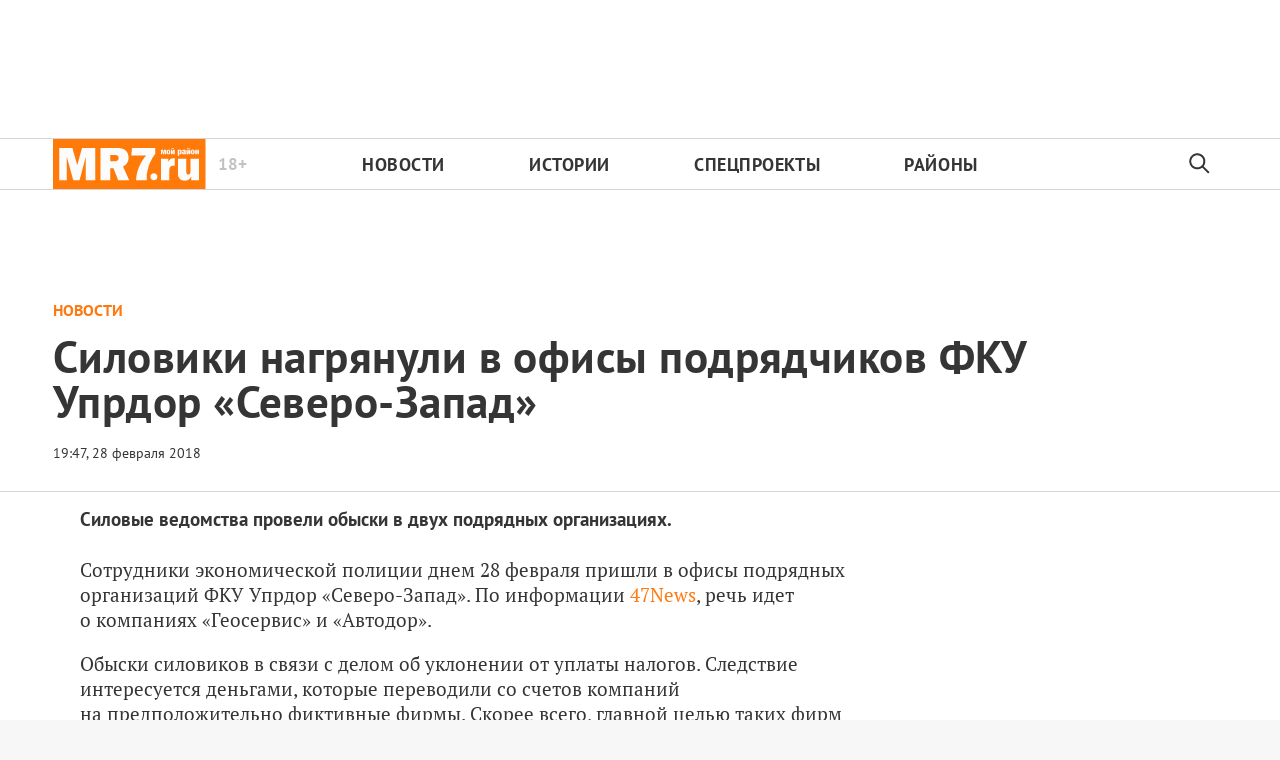

--- FILE ---
content_type: image/svg+xml
request_url: https://mr-7.ru/ic_share_dark_24dp.svg
body_size: 1255
content:
<svg width="24" height="24" viewBox="0 0 24 24" fill="none" xmlns="http://www.w3.org/2000/svg">
<path d="M19.0001 9C19.7912 9 20.5646 8.76541 21.2224 8.32588C21.8802 7.88635 22.3929 7.26164 22.6956 6.53074C22.9984 5.79983 23.0776 4.99556 22.9233 4.21964C22.7689 3.44372 22.388 2.73098 21.8285 2.17157C21.2691 1.61216 20.5564 1.2312 19.7805 1.07686C19.0046 0.92252 18.2003 1.00173 17.4694 1.30448C16.7385 1.60723 16.1138 2.11992 15.6742 2.77772C15.2347 3.43552 15.0001 4.20888 15.0001 5C15.0055 5.37724 15.0651 5.75175 15.1771 6.112L8.06112 9.456C7.53713 8.82021 6.82959 8.36174 6.0352 8.14324C5.24081 7.92473 4.39833 7.95686 3.62289 8.23523C2.84745 8.5136 2.17688 9.02462 1.70283 9.69847C1.22878 10.3723 0.974365 11.1761 0.974365 12C0.974365 12.8239 1.22878 13.6277 1.70283 14.3015C2.17688 14.9754 2.84745 15.4864 3.62289 15.7648C4.39833 16.0431 5.24081 16.0753 6.0352 15.8568C6.82959 15.6383 7.53713 15.1798 8.06112 14.544L15.1771 17.888C15.0651 18.2483 15.0055 18.6228 15.0001 19C14.9978 19.927 15.3168 20.8261 15.9027 21.5444C16.4886 22.2628 17.3053 22.7559 18.2138 22.94C19.1223 23.1241 20.0665 22.9877 20.8859 22.5541C21.7052 22.1205 22.3489 21.4164 22.7077 20.5617C23.0664 19.7069 23.1179 18.7543 22.8535 17.8658C22.589 16.9774 22.0249 16.208 21.2571 15.6886C20.4893 15.1691 19.5653 14.9317 18.6422 15.0168C17.7192 15.1018 16.8541 15.504 16.1941 16.155L8.92512 12.74C9.02513 12.2521 9.02513 11.7489 8.92512 11.261L16.1941 7.845C16.9408 8.58461 17.9492 8.99968 19.0001 9ZM19.0001 3C19.3957 3 19.7824 3.1173 20.1113 3.33706C20.4402 3.55683 20.6965 3.86918 20.8479 4.23463C20.9993 4.60009 21.0389 5.00222 20.9617 5.39018C20.8845 5.77814 20.694 6.13451 20.4143 6.41422C20.1346 6.69392 19.7783 6.8844 19.3903 6.96157C19.0023 7.03874 18.6002 6.99914 18.2348 6.84776C17.8693 6.69639 17.5569 6.44004 17.3372 6.11114C17.1174 5.78224 17.0001 5.39556 17.0001 5C17.0001 4.46957 17.2108 3.96086 17.5859 3.58579C17.961 3.21072 18.4697 3 19.0001 3V3ZM5.00012 14C4.60456 14 4.21788 13.8827 3.88898 13.6629C3.56008 13.4432 3.30374 13.1308 3.15236 12.7654C3.00099 12.3999 2.96138 11.9978 3.03855 11.6098C3.11572 11.2219 3.3062 10.8655 3.58591 10.5858C3.86561 10.3061 4.22198 10.1156 4.60994 10.0384C4.9979 9.96126 5.40004 10.0009 5.76549 10.1522C6.13094 10.3036 6.4433 10.56 6.66306 10.8889C6.88282 11.2178 7.00012 11.6044 7.00012 12C7.00012 12.5304 6.78941 13.0391 6.41434 13.4142C6.03926 13.7893 5.53055 14 5.00012 14ZM19.0001 17C19.3957 17 19.7824 17.1173 20.1113 17.3371C20.4402 17.5568 20.6965 17.8692 20.8479 18.2346C20.9993 18.6001 21.0389 19.0022 20.9617 19.3902C20.8845 19.7781 20.694 20.1345 20.4143 20.4142C20.1346 20.6939 19.7783 20.8844 19.3903 20.9616C19.0023 21.0387 18.6002 20.9991 18.2348 20.8478C17.8693 20.6964 17.5569 20.44 17.3372 20.1111C17.1174 19.7822 17.0001 19.3956 17.0001 19C17.0001 18.4696 17.2108 17.9609 17.5859 17.5858C17.961 17.2107 18.4697 17 19.0001 17V17Z" fill="#353535"/>
</svg>



--- FILE ---
content_type: image/svg+xml
request_url: https://mr-7.ru/ic_mainLogo_mr7_header.svg
body_size: 2024
content:
<svg width="276" height="90" viewBox="0 0 276 90" fill="none" xmlns="http://www.w3.org/2000/svg">
<path d="M276 0H0V90H276V0Z" fill="#FF7A09"/>
<path fill-rule="evenodd" clip-rule="evenodd" d="M34.9908 16.0371H11.3008V74.2871H25.0568V32.6791H25.2258L36.6038 74.2871H47.9808L59.0198 32.6791H59.1898V74.2871H76.1718V16.0371H52.4828L43.9058 46.9451H43.7358L34.9908 16.0371Z" fill="#FCFCFC"/>
<path fill-rule="evenodd" clip-rule="evenodd" d="M103.58 28.7731H111.647C113.175 28.7731 115.553 28.9431 117.166 30.4721C117.93 31.1501 118.694 32.4251 118.694 34.3781C118.694 35.8211 118.27 37.1791 116.994 38.3681C115.381 39.8111 113.429 39.9811 111.731 39.9811H103.579V28.7731H103.58ZM85.75 16.0371V74.2871H103.58V52.5491H109.354L117.846 74.2871H137.714L126.507 49.2381C133.639 46.6891 136.525 40.0661 136.525 33.5291C136.525 28.4331 134.744 24.2731 132.111 21.5561C127.016 16.2901 118.779 16.0361 115.127 16.0361H85.75V16.0371Z" fill="#FCFCFC"/>
<path fill-rule="evenodd" clip-rule="evenodd" d="M184.618 16.0371H142.759L141.568 29.6231H168.486C164.156 34.5471 161.183 38.9631 158.636 43.7191C153.116 54.0761 150.569 63.8421 150.06 74.2871H169.334C169.249 72.8421 169.249 71.3141 169.249 69.8691C169.249 64.8611 169.845 61.2931 170.778 56.9651C173.239 45.8401 176.892 37.2641 184.618 26.9901V16.0371Z" fill="#FCFCFC"/>
<path fill-rule="evenodd" clip-rule="evenodd" d="M182.326 61.6914C185.803 61.6914 188.623 64.5114 188.623 67.9884C188.623 71.4674 185.803 74.2874 182.326 74.2874C178.846 74.2874 176.025 71.4674 176.025 67.9884C176.025 64.5114 178.846 61.6914 182.326 61.6914Z" fill="#FCFCFC"/>
<path fill-rule="evenodd" clip-rule="evenodd" d="M263.701 35.4738H248.671V58.4717C248.671 59.7587 248.519 61.4228 247.455 62.7078C246.772 63.5398 245.634 64.0688 244.495 64.0688C243.357 64.0688 242.294 63.4638 241.763 62.7838C240.927 61.6488 240.927 59.9067 240.927 58.3947V35.4727H225.898V62.1778C225.898 65.8088 226.43 70.1957 230.68 72.9937C232.73 74.3587 235.614 74.9628 238.195 74.9628C239.866 74.9628 246.545 74.7357 249.582 67.8517H249.734V74.2068H263.701V35.4738ZM195.213 35.4738V74.2078H210.243V57.4108C210.243 54.5378 210.393 52.5728 211.609 50.7548C213.051 48.6358 215.024 48.0318 217.53 48.0318C218.44 48.0318 219.352 48.1818 220.263 48.4088V34.8688C219.578 34.7928 218.971 34.7188 218.289 34.7188C214.871 34.7188 211.987 35.7008 210.014 38.4238C209.256 39.4828 208.345 41.1488 208.269 43.4918H208.117V35.4738H195.213V35.4738Z" fill="#FCFCFC"/>
<path fill-rule="evenodd" clip-rule="evenodd" d="M259.668 19.2552H257.074V27.4852H259.668V24.2392H261.108V27.4852H263.7V19.2552H261.108V22.3682H259.668V19.2552ZM251.604 23.3372C251.604 21.4372 251.795 20.7322 252.533 20.7322C253.268 20.7322 253.46 21.4372 253.46 23.3372C253.46 25.4212 253.172 26.0092 252.533 26.0092C251.892 26.0092 251.604 25.4212 251.604 23.3372ZM248.916 23.3372C248.916 25.8962 250.068 27.6832 252.532 27.6832C254.996 27.6832 256.147 25.8962 256.147 23.3372C256.147 20.8782 254.946 19.0582 252.532 19.0582C250.115 19.0582 248.916 20.8782 248.916 23.3372ZM245.989 16.1562C245.812 16.9613 245.285 17.1092 244.549 17.1092C243.942 17.1092 243.332 16.8633 243.252 16.1562H242.371C242.452 17.6643 243.317 18.2732 244.613 18.2732C245.892 18.2732 246.789 17.5682 246.869 16.1562H245.989ZM248.021 27.4862V19.2562H245.413L243.701 23.8633V19.2562H241.204V27.4862H243.798L245.525 22.9452V27.4862H248.021ZM237.269 25.3882C236.95 25.7652 236.662 25.9132 236.437 25.9132C235.973 25.9132 235.685 25.5992 235.685 25.0262C235.685 23.8132 236.276 23.6312 237.269 23.5322V25.3882ZM237.269 22.2552C235.51 22.2552 233.093 22.9442 233.093 25.1592C233.093 26.7632 234.006 27.6822 235.397 27.6822C236.198 27.6822 236.884 27.2872 237.35 26.7312C237.38 26.9772 237.38 27.2582 237.43 27.4852H240.102C240.004 27.3702 239.861 27.0922 239.861 26.1572V21.5652C239.861 19.7472 238.246 19.0572 236.692 19.0572C235.221 19.0572 233.782 19.7132 233.493 21.3362L235.749 21.8132C235.797 21.3522 236.005 20.7312 236.599 20.7312C237.062 20.7312 237.27 21.2062 237.27 21.6982V22.2552H237.269ZM225.67 19.2552V29.9442H228.262V26.7622C228.726 27.2392 229.223 27.4852 229.862 27.4852C232.039 27.4852 232.614 25.1592 232.614 23.0592C232.614 20.5672 231.606 19.1572 230.022 19.1572C229.381 19.1572 228.693 19.5012 228.199 20.1242H228.166V19.2552H225.67V19.2552ZM228.262 21.2882C228.358 20.9752 228.774 20.6322 229.19 20.6322C229.909 20.6322 229.924 21.5852 229.924 23.5192C229.924 25.0112 229.908 26.0092 229.062 26.0092C228.854 26.0092 228.535 25.9602 228.262 25.6982V21.2882V21.2882ZM217.877 16.1562C217.702 16.9613 217.175 17.1092 216.438 17.1092C215.83 17.1092 215.222 16.8633 215.141 16.1562H214.262C214.342 17.6643 215.205 18.2732 216.501 18.2732C217.782 18.2732 218.678 17.5682 218.757 16.1562H217.877ZM219.91 27.4862V19.2562H217.303L215.59 23.8633V19.2562H213.094V27.4862H215.686L217.415 22.9452V27.4862H219.91ZM207.654 23.3372C207.654 21.4372 207.845 20.7322 208.582 20.7322C209.317 20.7322 209.511 21.4372 209.511 23.3372C209.511 25.4212 209.223 26.0092 208.582 26.0092C207.941 26.0092 207.654 25.4212 207.654 23.3372ZM204.967 23.3372C204.967 25.8962 206.118 27.6832 208.582 27.6832C211.046 27.6832 212.197 25.8962 212.197 23.3372C212.197 20.8782 210.998 19.0582 208.582 19.0582C206.168 19.0582 204.967 20.8782 204.967 23.3372ZM200.582 19.2552L199.478 23.8472H199.447L198.535 19.2552H195.207V27.4852H197.191V21.3372H197.222L198.487 27.4852H199.991L201.445 21.6982H201.478V27.4852H204.07V19.2552H200.582Z" fill="#FCFCFC"/>
</svg>

--- FILE ---
content_type: application/javascript
request_url: https://mr-7.ru/static/js/client.sva773qnrnl.98c8199e.chunk.js
body_size: 8113
content:
!function(){var t={658:function(t){t.exports=function(){"use strict";var t=1e3,e=6e4,n=36e5,r="millisecond",i="second",o="minute",u="hour",a="day",s="week",c="month",f="quarter",l="year",d="date",h="Invalid Date",p=/^(\d{4})[-/]?(\d{1,2})?[-/]?(\d{0,2})[Tt\s]*(\d{1,2})?:?(\d{1,2})?:?(\d{1,2})?[.:]?(\d+)?$/,y=/\[([^\]]+)]|Y{1,4}|M{1,4}|D{1,2}|d{1,4}|H{1,2}|h{1,2}|a|A|m{1,2}|s{1,2}|Z{1,2}|SSS/g,m={name:"en",weekdays:"Sunday_Monday_Tuesday_Wednesday_Thursday_Friday_Saturday".split("_"),months:"January_February_March_April_May_June_July_August_September_October_November_December".split("_"),ordinal:function(t){var e=["th","st","nd","rd"],n=t%100;return"["+t+(e[(n-20)%10]||e[n]||e[0])+"]"}},v=function(t,e,n){var r=String(t);return!r||r.length>=e?t:""+Array(e+1-r.length).join(n)+t},_={s:v,z:function(t){var e=-t.utcOffset(),n=Math.abs(e),r=Math.floor(n/60),i=n%60;return(e<=0?"+":"-")+v(r,2,"0")+":"+v(i,2,"0")},m:function t(e,n){if(e.date()<n.date())return-t(n,e);var r=12*(n.year()-e.year())+(n.month()-e.month()),i=e.clone().add(r,c),o=n-i<0,u=e.clone().add(r+(o?-1:1),c);return+(-(r+(n-i)/(o?i-u:u-i))||0)},a:function(t){return t<0?Math.ceil(t)||0:Math.floor(t)},p:function(t){return{M:c,y:l,w:s,d:a,D:d,h:u,m:o,s:i,ms:r,Q:f}[t]||String(t||"").toLowerCase().replace(/s$/,"")},u:function(t){return void 0===t}},b="en",g={};g[b]=m;var M=function(t){return t instanceof O},w=function t(e,n,r){var i;if(!e)return b;if("string"==typeof e){var o=e.toLowerCase();g[o]&&(i=o),n&&(g[o]=n,i=o);var u=e.split("-");if(!i&&u.length>1)return t(u[0])}else{var a=e.name;g[a]=e,i=a}return!r&&i&&(b=i),i||!r&&b},$=function(t,e){if(M(t))return t.clone();var n="object"==typeof e?e:{};return n.date=t,n.args=arguments,new O(n)},S=_;S.l=w,S.i=M,S.w=function(t,e){return $(t,{locale:e.$L,utc:e.$u,x:e.$x,$offset:e.$offset})};var O=function(){function m(t){this.$L=w(t.locale,null,!0),this.parse(t)}var v=m.prototype;return v.parse=function(t){this.$d=function(t){var e=t.date,n=t.utc;if(null===e)return new Date(NaN);if(S.u(e))return new Date;if(e instanceof Date)return new Date(e);if("string"==typeof e&&!/Z$/i.test(e)){var r=e.match(p);if(r){var i=r[2]-1||0,o=(r[7]||"0").substring(0,3);return n?new Date(Date.UTC(r[1],i,r[3]||1,r[4]||0,r[5]||0,r[6]||0,o)):new Date(r[1],i,r[3]||1,r[4]||0,r[5]||0,r[6]||0,o)}}return new Date(e)}(t),this.$x=t.x||{},this.init()},v.init=function(){var t=this.$d;this.$y=t.getFullYear(),this.$M=t.getMonth(),this.$D=t.getDate(),this.$W=t.getDay(),this.$H=t.getHours(),this.$m=t.getMinutes(),this.$s=t.getSeconds(),this.$ms=t.getMilliseconds()},v.$utils=function(){return S},v.isValid=function(){return!(this.$d.toString()===h)},v.isSame=function(t,e){var n=$(t);return this.startOf(e)<=n&&n<=this.endOf(e)},v.isAfter=function(t,e){return $(t)<this.startOf(e)},v.isBefore=function(t,e){return this.endOf(e)<$(t)},v.$g=function(t,e,n){return S.u(t)?this[e]:this.set(n,t)},v.unix=function(){return Math.floor(this.valueOf()/1e3)},v.valueOf=function(){return this.$d.getTime()},v.startOf=function(t,e){var n=this,r=!!S.u(e)||e,f=S.p(t),h=function(t,e){var i=S.w(n.$u?Date.UTC(n.$y,e,t):new Date(n.$y,e,t),n);return r?i:i.endOf(a)},p=function(t,e){return S.w(n.toDate()[t].apply(n.toDate("s"),(r?[0,0,0,0]:[23,59,59,999]).slice(e)),n)},y=this.$W,m=this.$M,v=this.$D,_="set"+(this.$u?"UTC":"");switch(f){case l:return r?h(1,0):h(31,11);case c:return r?h(1,m):h(0,m+1);case s:var b=this.$locale().weekStart||0,g=(y<b?y+7:y)-b;return h(r?v-g:v+(6-g),m);case a:case d:return p(_+"Hours",0);case u:return p(_+"Minutes",1);case o:return p(_+"Seconds",2);case i:return p(_+"Milliseconds",3);default:return this.clone()}},v.endOf=function(t){return this.startOf(t,!1)},v.$set=function(t,e){var n,s=S.p(t),f="set"+(this.$u?"UTC":""),h=(n={},n[a]=f+"Date",n[d]=f+"Date",n[c]=f+"Month",n[l]=f+"FullYear",n[u]=f+"Hours",n[o]=f+"Minutes",n[i]=f+"Seconds",n[r]=f+"Milliseconds",n)[s],p=s===a?this.$D+(e-this.$W):e;if(s===c||s===l){var y=this.clone().set(d,1);y.$d[h](p),y.init(),this.$d=y.set(d,Math.min(this.$D,y.daysInMonth())).$d}else h&&this.$d[h](p);return this.init(),this},v.set=function(t,e){return this.clone().$set(t,e)},v.get=function(t){return this[S.p(t)]()},v.add=function(r,f){var d,h=this;r=Number(r);var p=S.p(f),y=function(t){var e=$(h);return S.w(e.date(e.date()+Math.round(t*r)),h)};if(p===c)return this.set(c,this.$M+r);if(p===l)return this.set(l,this.$y+r);if(p===a)return y(1);if(p===s)return y(7);var m=(d={},d[o]=e,d[u]=n,d[i]=t,d)[p]||1,v=this.$d.getTime()+r*m;return S.w(v,this)},v.subtract=function(t,e){return this.add(-1*t,e)},v.format=function(t){var e=this,n=this.$locale();if(!this.isValid())return n.invalidDate||h;var r=t||"YYYY-MM-DDTHH:mm:ssZ",i=S.z(this),o=this.$H,u=this.$m,a=this.$M,s=n.weekdays,c=n.months,f=n.meridiem,l=function(t,n,i,o){return t&&(t[n]||t(e,r))||i[n].slice(0,o)},d=function(t){return S.s(o%12||12,t,"0")},p=f||function(t,e,n){var r=t<12?"AM":"PM";return n?r.toLowerCase():r};return r.replace(y,(function(t,r){return r||function(t){switch(t){case"YY":return String(e.$y).slice(-2);case"YYYY":return S.s(e.$y,4,"0");case"M":return a+1;case"MM":return S.s(a+1,2,"0");case"MMM":return l(n.monthsShort,a,c,3);case"MMMM":return l(c,a);case"D":return e.$D;case"DD":return S.s(e.$D,2,"0");case"d":return String(e.$W);case"dd":return l(n.weekdaysMin,e.$W,s,2);case"ddd":return l(n.weekdaysShort,e.$W,s,3);case"dddd":return s[e.$W];case"H":return String(o);case"HH":return S.s(o,2,"0");case"h":return d(1);case"hh":return d(2);case"a":return p(o,u,!0);case"A":return p(o,u,!1);case"m":return String(u);case"mm":return S.s(u,2,"0");case"s":return String(e.$s);case"ss":return S.s(e.$s,2,"0");case"SSS":return S.s(e.$ms,3,"0");case"Z":return i}return null}(t)||i.replace(":","")}))},v.utcOffset=function(){return 15*-Math.round(this.$d.getTimezoneOffset()/15)},v.diff=function(r,d,h){var p,y=this,m=S.p(d),v=$(r),_=(v.utcOffset()-this.utcOffset())*e,b=this-v,g=function(){return S.m(y,v)};switch(m){case l:p=g()/12;break;case c:p=g();break;case f:p=g()/3;break;case s:p=(b-_)/6048e5;break;case a:p=(b-_)/864e5;break;case u:p=b/n;break;case o:p=b/e;break;case i:p=b/t;break;default:p=b}return h?p:S.a(p)},v.daysInMonth=function(){return this.endOf(c).$D},v.$locale=function(){return g[this.$L]},v.locale=function(t,e){if(!t)return this.$L;var n=this.clone(),r=w(t,e,!0);return r&&(n.$L=r),n},v.clone=function(){return S.w(this.$d,this)},v.toDate=function(){return new Date(this.valueOf())},v.toJSON=function(){return this.isValid()?this.toISOString():null},v.toISOString=function(){return this.$d.toISOString()},v.toString=function(){return this.$d.toUTCString()},m}(),D=O.prototype;return $.prototype=D,[["$ms",r],["$s",i],["$m",o],["$H",u],["$W",a],["$M",c],["$y",l],["$D",d]].forEach((function(t){D[t[1]]=function(e){return this.$g(e,t[0],t[1])}})),$.extend=function(t,e){return t.$i||(t(e,O,$),t.$i=!0),$},$.locale=w,$.isDayjs=M,$.unix=function(t){return $(1e3*t)},$.en=g[b],$.Ls=g,$.p={},$}()},791:function(t){t.exports=function(){"use strict";return{name:"en",weekdays:"Sunday_Monday_Tuesday_Wednesday_Thursday_Friday_Saturday".split("_"),months:"January_February_March_April_May_June_July_August_September_October_November_December".split("_"),ordinal:function(t){var e=["th","st","nd","rd"],n=t%100;return"["+t+(e[(n-20)%10]||e[n]||e[0])+"]"}}}()},4531:function(t,e,n){t.exports=function(t){"use strict";function e(t){return t&&"object"==typeof t&&"default"in t?t:{default:t}}var n=e(t),r="\u044f\u043d\u0432\u0430\u0440\u044f_\u0444\u0435\u0432\u0440\u0430\u043b\u044f_\u043c\u0430\u0440\u0442\u0430_\u0430\u043f\u0440\u0435\u043b\u044f_\u043c\u0430\u044f_\u0438\u044e\u043d\u044f_\u0438\u044e\u043b\u044f_\u0430\u0432\u0433\u0443\u0441\u0442\u0430_\u0441\u0435\u043d\u0442\u044f\u0431\u0440\u044f_\u043e\u043a\u0442\u044f\u0431\u0440\u044f_\u043d\u043e\u044f\u0431\u0440\u044f_\u0434\u0435\u043a\u0430\u0431\u0440\u044f".split("_"),i="\u044f\u043d\u0432\u0430\u0440\u044c_\u0444\u0435\u0432\u0440\u0430\u043b\u044c_\u043c\u0430\u0440\u0442_\u0430\u043f\u0440\u0435\u043b\u044c_\u043c\u0430\u0439_\u0438\u044e\u043d\u044c_\u0438\u044e\u043b\u044c_\u0430\u0432\u0433\u0443\u0441\u0442_\u0441\u0435\u043d\u0442\u044f\u0431\u0440\u044c_\u043e\u043a\u0442\u044f\u0431\u0440\u044c_\u043d\u043e\u044f\u0431\u0440\u044c_\u0434\u0435\u043a\u0430\u0431\u0440\u044c".split("_"),o="\u044f\u043d\u0432._\u0444\u0435\u0432\u0440._\u043c\u0430\u0440._\u0430\u043f\u0440._\u043c\u0430\u044f_\u0438\u044e\u043d\u044f_\u0438\u044e\u043b\u044f_\u0430\u0432\u0433._\u0441\u0435\u043d\u0442._\u043e\u043a\u0442._\u043d\u043e\u044f\u0431._\u0434\u0435\u043a.".split("_"),u="\u044f\u043d\u0432._\u0444\u0435\u0432\u0440._\u043c\u0430\u0440\u0442_\u0430\u043f\u0440._\u043c\u0430\u0439_\u0438\u044e\u043d\u044c_\u0438\u044e\u043b\u044c_\u0430\u0432\u0433._\u0441\u0435\u043d\u0442._\u043e\u043a\u0442._\u043d\u043e\u044f\u0431._\u0434\u0435\u043a.".split("_"),a=/D[oD]?(\[[^[\]]*\]|\s)+MMMM?/;function s(t,e,n){var r,i;return"m"===n?e?"\u043c\u0438\u043d\u0443\u0442\u0430":"\u043c\u0438\u043d\u0443\u0442\u0443":t+" "+(r=+t,i={mm:e?"\u043c\u0438\u043d\u0443\u0442\u0430_\u043c\u0438\u043d\u0443\u0442\u044b_\u043c\u0438\u043d\u0443\u0442":"\u043c\u0438\u043d\u0443\u0442\u0443_\u043c\u0438\u043d\u0443\u0442\u044b_\u043c\u0438\u043d\u0443\u0442",hh:"\u0447\u0430\u0441_\u0447\u0430\u0441\u0430_\u0447\u0430\u0441\u043e\u0432",dd:"\u0434\u0435\u043d\u044c_\u0434\u043d\u044f_\u0434\u043d\u0435\u0439",MM:"\u043c\u0435\u0441\u044f\u0446_\u043c\u0435\u0441\u044f\u0446\u0430_\u043c\u0435\u0441\u044f\u0446\u0435\u0432",yy:"\u0433\u043e\u0434_\u0433\u043e\u0434\u0430_\u043b\u0435\u0442"}[n].split("_"),r%10==1&&r%100!=11?i[0]:r%10>=2&&r%10<=4&&(r%100<10||r%100>=20)?i[1]:i[2])}var c=function(t,e){return a.test(e)?r[t.month()]:i[t.month()]};c.s=i,c.f=r;var f=function(t,e){return a.test(e)?o[t.month()]:u[t.month()]};f.s=u,f.f=o;var l={name:"ru",weekdays:"\u0432\u043e\u0441\u043a\u0440\u0435\u0441\u0435\u043d\u044c\u0435_\u043f\u043e\u043d\u0435\u0434\u0435\u043b\u044c\u043d\u0438\u043a_\u0432\u0442\u043e\u0440\u043d\u0438\u043a_\u0441\u0440\u0435\u0434\u0430_\u0447\u0435\u0442\u0432\u0435\u0440\u0433_\u043f\u044f\u0442\u043d\u0438\u0446\u0430_\u0441\u0443\u0431\u0431\u043e\u0442\u0430".split("_"),weekdaysShort:"\u0432\u0441\u043a_\u043f\u043d\u0434_\u0432\u0442\u0440_\u0441\u0440\u0434_\u0447\u0442\u0432_\u043f\u0442\u043d_\u0441\u0431\u0442".split("_"),weekdaysMin:"\u0432\u0441_\u043f\u043d_\u0432\u0442_\u0441\u0440_\u0447\u0442_\u043f\u0442_\u0441\u0431".split("_"),months:c,monthsShort:f,weekStart:1,yearStart:4,formats:{LT:"H:mm",LTS:"H:mm:ss",L:"DD.MM.YYYY",LL:"D MMMM YYYY \u0433.",LLL:"D MMMM YYYY \u0433., H:mm",LLLL:"dddd, D MMMM YYYY \u0433., H:mm"},relativeTime:{future:"\u0447\u0435\u0440\u0435\u0437 %s",past:"%s \u043d\u0430\u0437\u0430\u0434",s:"\u043d\u0435\u0441\u043a\u043e\u043b\u044c\u043a\u043e \u0441\u0435\u043a\u0443\u043d\u0434",m:s,mm:s,h:"\u0447\u0430\u0441",hh:s,d:"\u0434\u0435\u043d\u044c",dd:s,M:"\u043c\u0435\u0441\u044f\u0446",MM:s,y:"\u0433\u043e\u0434",yy:s},ordinal:function(t){return t},meridiem:function(t){return t<4?"\u043d\u043e\u0447\u0438":t<12?"\u0443\u0442\u0440\u0430":t<17?"\u0434\u043d\u044f":"\u0432\u0435\u0447\u0435\u0440\u0430"}};return n.default.locale(l,null,!0),l}(n(658))},9694:function(t){t.exports=function(){"use strict";return function(t,e,n){t=t||{};var r=e.prototype,i={future:"in %s",past:"%s ago",s:"a few seconds",m:"a minute",mm:"%d minutes",h:"an hour",hh:"%d hours",d:"a day",dd:"%d days",M:"a month",MM:"%d months",y:"a year",yy:"%d years"};function o(t,e,n,i){return r.fromToBase(t,e,n,i)}n.en.relativeTime=i,r.fromToBase=function(e,r,o,u,a){for(var s,c,f,l=o.$locale().relativeTime||i,d=t.thresholds||[{l:"s",r:44,d:"second"},{l:"m",r:89},{l:"mm",r:44,d:"minute"},{l:"h",r:89},{l:"hh",r:21,d:"hour"},{l:"d",r:35},{l:"dd",r:25,d:"day"},{l:"M",r:45},{l:"MM",r:10,d:"month"},{l:"y",r:17},{l:"yy",d:"year"}],h=d.length,p=0;p<h;p+=1){var y=d[p];y.d&&(s=u?n(e).diff(o,y.d,!0):o.diff(e,y.d,!0));var m=(t.rounding||Math.round)(Math.abs(s));if(f=s>0,m<=y.r||!y.r){m<=1&&p>0&&(y=d[p-1]);var v=l[y.l];a&&(m=a(""+m)),c="string"==typeof v?v.replace("%d",m):v(m,r,y.l,f);break}}if(r)return c;var _=f?l.future:l.past;return"function"==typeof _?_(c):_.replace("%s",c)},r.to=function(t,e){return o(t,e,this,!0)},r.from=function(t,e){return o(t,e,this)};var u=function(t){return t.$u?n.utc():n()};r.toNow=function(t){return this.to(u(this),t)},r.fromNow=function(t){return this.from(u(this),t)}}}()},907:function(t,e,n){"use strict";function r(t,e){(null==e||e>t.length)&&(e=t.length);for(var n=0,r=new Array(e);n<e;n++)r[n]=t[n];return r}n.d(e,{Z:function(){return r}})},7326:function(t,e,n){"use strict";function r(t){if(void 0===t)throw new ReferenceError("this hasn't been initialised - super() hasn't been called");return t}n.d(e,{Z:function(){return r}})},5671:function(t,e,n){"use strict";function r(t,e){if(!(t instanceof e))throw new TypeError("Cannot call a class as a function")}n.d(e,{Z:function(){return r}})},3144:function(t,e,n){"use strict";n.d(e,{Z:function(){return o}});var r=n(9142);function i(t,e){for(var n=0;n<e.length;n++){var i=e[n];i.enumerable=i.enumerable||!1,i.configurable=!0,"value"in i&&(i.writable=!0),Object.defineProperty(t,(0,r.Z)(i.key),i)}}function o(t,e,n){return e&&i(t.prototype,e),n&&i(t,n),Object.defineProperty(t,"prototype",{writable:!1}),t}},7277:function(t,e,n){"use strict";n.d(e,{Z:function(){return a}});var r=n(1120),i=n(8814),o=n(1002),u=n(7326);function a(t){var e=(0,i.Z)();return function(){var n,i=(0,r.Z)(t);if(e){var a=(0,r.Z)(this).constructor;n=Reflect.construct(i,arguments,a)}else n=i.apply(this,arguments);return function(t,e){if(e&&("object"===(0,o.Z)(e)||"function"===typeof e))return e;if(void 0!==e)throw new TypeError("Derived constructors may only return object or undefined");return(0,u.Z)(t)}(this,n)}}},1120:function(t,e,n){"use strict";function r(t){return r=Object.setPrototypeOf?Object.getPrototypeOf.bind():function(t){return t.__proto__||Object.getPrototypeOf(t)},r(t)}n.d(e,{Z:function(){return r}})},136:function(t,e,n){"use strict";n.d(e,{Z:function(){return i}});var r=n(9611);function i(t,e){if("function"!==typeof e&&null!==e)throw new TypeError("Super expression must either be null or a function");t.prototype=Object.create(e&&e.prototype,{constructor:{value:t,writable:!0,configurable:!0}}),Object.defineProperty(t,"prototype",{writable:!1}),e&&(0,r.Z)(t,e)}},8814:function(t,e,n){"use strict";function r(){if("undefined"===typeof Reflect||!Reflect.construct)return!1;if(Reflect.construct.sham)return!1;if("function"===typeof Proxy)return!0;try{return Boolean.prototype.valueOf.call(Reflect.construct(Boolean,[],(function(){}))),!0}catch(t){return!1}}n.d(e,{Z:function(){return r}})},9199:function(t,e,n){"use strict";function r(t){if("undefined"!==typeof Symbol&&null!=t[Symbol.iterator]||null!=t["@@iterator"])return Array.from(t)}n.d(e,{Z:function(){return r}})},9611:function(t,e,n){"use strict";function r(t,e){return r=Object.setPrototypeOf?Object.setPrototypeOf.bind():function(t,e){return t.__proto__=e,t},r(t,e)}n.d(e,{Z:function(){return r}})},3433:function(t,e,n){"use strict";n.d(e,{Z:function(){return u}});var r=n(907);var i=n(9199),o=n(181);function u(t){return function(t){if(Array.isArray(t))return(0,r.Z)(t)}(t)||(0,i.Z)(t)||(0,o.Z)(t)||function(){throw new TypeError("Invalid attempt to spread non-iterable instance.\nIn order to be iterable, non-array objects must have a [Symbol.iterator]() method.")}()}},9142:function(t,e,n){"use strict";n.d(e,{Z:function(){return i}});var r=n(1002);function i(t){var e=function(t,e){if("object"!==(0,r.Z)(t)||null===t)return t;var n=t[Symbol.toPrimitive];if(void 0!==n){var i=n.call(t,e||"default");if("object"!==(0,r.Z)(i))return i;throw new TypeError("@@toPrimitive must return a primitive value.")}return("string"===e?String:Number)(t)}(t,"string");return"symbol"===(0,r.Z)(e)?e:String(e)}},1002:function(t,e,n){"use strict";function r(t){return r="function"==typeof Symbol&&"symbol"==typeof Symbol.iterator?function(t){return typeof t}:function(t){return t&&"function"==typeof Symbol&&t.constructor===Symbol&&t!==Symbol.prototype?"symbol":typeof t},r(t)}n.d(e,{Z:function(){return r}})},181:function(t,e,n){"use strict";n.d(e,{Z:function(){return i}});var r=n(907);function i(t,e){if(t){if("string"===typeof t)return(0,r.Z)(t,e);var n=Object.prototype.toString.call(t).slice(8,-1);return"Object"===n&&t.constructor&&(n=t.constructor.name),"Map"===n||"Set"===n?Array.from(t):"Arguments"===n||/^(?:Ui|I)nt(?:8|16|32)(?:Clamped)?Array$/.test(n)?(0,r.Z)(t,e):void 0}}},8737:function(t,e,n){"use strict";n.d(e,{Z:function(){return a}});var r=n(1120),i=n(9611);var o=n(8814);function u(t,e,n){return u=(0,o.Z)()?Reflect.construct.bind():function(t,e,n){var r=[null];r.push.apply(r,e);var o=new(Function.bind.apply(t,r));return n&&(0,i.Z)(o,n.prototype),o},u.apply(null,arguments)}function a(t){var e="function"===typeof Map?new Map:void 0;return a=function(t){if(null===t||(n=t,-1===Function.toString.call(n).indexOf("[native code]")))return t;var n;if("function"!==typeof t)throw new TypeError("Super expression must either be null or a function");if("undefined"!==typeof e){if(e.has(t))return e.get(t);e.set(t,o)}function o(){return u(t,arguments,(0,r.Z)(this).constructor)}return o.prototype=Object.create(t.prototype,{constructor:{value:o,enumerable:!1,writable:!0,configurable:!0}}),(0,i.Z)(o,t)},a(t)}}},e={};function n(r){var i=e[r];if(void 0!==i)return i.exports;var o=e[r]={exports:{}};return t[r].call(o.exports,o,o.exports,n),o.exports}n.m=t,n.n=function(t){var e=t&&t.__esModule?function(){return t.default}:function(){return t};return n.d(e,{a:e}),e},function(){var t,e=Object.getPrototypeOf?function(t){return Object.getPrototypeOf(t)}:function(t){return t.__proto__};n.t=function(r,i){if(1&i&&(r=this(r)),8&i)return r;if("object"===typeof r&&r){if(4&i&&r.__esModule)return r;if(16&i&&"function"===typeof r.then)return r}var o=Object.create(null);n.r(o);var u={};t=t||[null,e({}),e([]),e(e)];for(var a=2&i&&r;"object"==typeof a&&!~t.indexOf(a);a=e(a))Object.getOwnPropertyNames(a).forEach((function(t){u[t]=function(){return r[t]}}));return u.default=function(){return r},n.d(o,u),o}}(),n.d=function(t,e){for(var r in e)n.o(e,r)&&!n.o(t,r)&&Object.defineProperty(t,r,{enumerable:!0,get:e[r]})},n.f={},n.e=function(t){return Promise.all(Object.keys(n.f).reduce((function(e,r){return n.f[r](t,e),e}),[]))},n.u=function(t){return"static/js/"+t+".sva773qnrnl."+{434:"1e9dee2f",725:"c342ce66"}[t]+".chunk.js"},n.miniCssF=function(t){},n.o=function(t,e){return Object.prototype.hasOwnProperty.call(t,e)},function(){var t={},e="frontend_new:";n.l=function(r,i,o,u){if(t[r])t[r].push(i);else{var a,s;if(void 0!==o)for(var c=document.getElementsByTagName("script"),f=0;f<c.length;f++){var l=c[f];if(l.getAttribute("src")==r||l.getAttribute("data-webpack")==e+o){a=l;break}}a||(s=!0,(a=document.createElement("script")).charset="utf-8",a.timeout=120,n.nc&&a.setAttribute("nonce",n.nc),a.setAttribute("data-webpack",e+o),a.src=r),t[r]=[i];var d=function(e,n){a.onerror=a.onload=null,clearTimeout(h);var i=t[r];if(delete t[r],a.parentNode&&a.parentNode.removeChild(a),i&&i.forEach((function(t){return t(n)})),e)return e(n)},h=setTimeout(d.bind(null,void 0,{type:"timeout",target:a}),12e4);a.onerror=d.bind(null,a.onerror),a.onload=d.bind(null,a.onload),s&&document.head.appendChild(a)}}}(),n.r=function(t){"undefined"!==typeof Symbol&&Symbol.toStringTag&&Object.defineProperty(t,Symbol.toStringTag,{value:"Module"}),Object.defineProperty(t,"__esModule",{value:!0})},n.p="/",function(){var t={47:0,164:0};n.f.j=function(e,r){var i=n.o(t,e)?t[e]:void 0;if(0!==i)if(i)r.push(i[2]);else{var o=new Promise((function(n,r){i=t[e]=[n,r]}));r.push(i[2]=o);var u=n.p+n.u(e),a=new Error;n.l(u,(function(r){if(n.o(t,e)&&(0!==(i=t[e])&&(t[e]=void 0),i)){var o=r&&("load"===r.type?"missing":r.type),u=r&&r.target&&r.target.src;a.message="Loading chunk "+e+" failed.\n("+o+": "+u+")",a.name="ChunkLoadError",a.type=o,a.request=u,i[1](a)}}),"chunk-"+e,e)}};var e=function(e,r){var i,o,u=r[0],a=r[1],s=r[2],c=0;if(u.some((function(e){return 0!==t[e]}))){for(i in a)n.o(a,i)&&(n.m[i]=a[i]);if(s)s(n)}for(e&&e(r);c<u.length;c++)o=u[c],n.o(t,o)&&t[o]&&t[o][0](),t[o]=0},r=self.webpackChunkfrontend_new=self.webpackChunkfrontend_new||[];r.forEach(e.bind(null,0)),r.push=e.bind(null,r.push.bind(r))}(),function(){"use strict";var t=n(3433),e=n(5671),r=n(3144),i=n(136),o=n(7277),u=n(8737),a=n(658),s=n.n(a),c=n(9694),f=n.n(c);n(791),n(4531);n.e(434).then(n.bind(n,4434)).then((function(a){var c,l,d=a.iOS,h=a.isSSR,p=a.pushNotification,y=a.serverHydratedState;if(!h){s().extend(f());var m=(null===y||void 0===y||null===(c=y.queries)||void 0===c||null===(l=c.find((function(t){return"article"===t.queryKey[0]})))||void 0===l?void 0:l.state.data)||{};"anons"===m.typeId&&(window.location.href=m.body[0].data);var v=function(){customElements.define("lazy-video",function(n){(0,i.Z)(a,n);var u=(0,o.Z)(a);function a(){return(0,e.Z)(this,a),u.apply(this,arguments)}return(0,r.Z)(a,[{key:"connectedCallback",value:function(){var e=this,n=this.attachShadow({mode:"open"}),r=this.getAttribute("poster"),i=this.getAttribute("src");n.innerHTML='\n\t\t\t\t\t\t\t\t\t<video width="100%" autoPlay loop muted'.concat(r&&' poster="'.concat(r),'">\n\t\t\t\t\t\t\t\t\t\t<source data-src="').concat(i,"\" type='video/webm' />\n\t\t\t\t\t\t\t\t\t\t<source data-src=\"").concat(i.replace(/webm/g,"mp4"),"\" type='video/mp4' />\n\t\t\t\t\t\t\t\t\t\t\u0412\u0430\u0448 \u0431\u0440\u0430\u0443\u0437\u0435\u0440 \u043d\u0435 \u043f\u043e\u0434\u0434\u0435\u0440\u0436\u0438\u0432\u0430\u0435\u0442 \u0432\u0438\u0434\u0435\u043e \u0442\u0435\u0433.\n\t\t\t\t\t\t\t\t\t</video>");var o=function r(){var i=e.getBoundingClientRect(),o=i.top,u=i.width,a=i.height;o>window.innerHeight||!u||!a||((0,t.Z)(n.querySelectorAll("source")).forEach((function(t){t.src=t.dataset.src})),n.querySelector("video").load(),window.removeEventListener("scroll",r))};window.addEventListener("scroll",o),o()}}]),a}((0,u.Z)(HTMLElement))),customElements.define("article-time",function(t){(0,i.Z)(u,t);var n=(0,o.Z)(u);function u(){return(0,e.Z)(this,u),n.apply(this,arguments)}return(0,r.Z)(u,[{key:"connectedCallback",value:function(){var t=this.attachShadow({mode:"open"}),e=this.getAttribute("language"),n="en"===e,r=Number(this.getAttribute("date-time")),i="true"===this.getAttribute("from-now"),o="true"===this.getAttribute("with-time"),u=s()(r).locale(e),a=Date.now()-r,c=n?"right now":"\u043f\u0440\u044f\u043c\u043e \u0441\u0435\u0439\u0447\u0430\u0441",f="";u.isValid()&&(f=i?a<6e4?c:u.fromNow():o?u.format("HH:mm, D MMMM YYYY"):u.format("D MMMM YYYY".concat(n?"":" \u0433."))),t.innerHTML="<time>".concat(f,"</time>")}}]),u}((0,u.Z)(HTMLElement)))};window.customElements?v():n.e(725).then(n.t.bind(n,9725,23)).then(v),p.config&&!d&&"serviceWorker"in navigator&&navigator.serviceWorker.register("/firebase-messaging-sw.js").then((function(t){console.warn("Registration successful, scope is:",t.scope)})).catch((function(t){console.warn("Service worker registration failed, error:",t)}))}}))}()}();

--- FILE ---
content_type: application/javascript
request_url: https://mr-7.ru/bidders_map_mr.js
body_size: 411
content:
var adfoxBiddersMap = {
	myTarget: '1684017',
	betweenDigital: '1684022'
};
var adUnits = [
	{
		code: 'adfox_billboard_1',
		sizes: [
			[970, 90],
			[728, 90]
		],
		bids: [
			{
				bidder: 'myTarget',
				params: { placementId: '943696' }
			},
			{
				bidder: 'betweenDigital',
				params: { placementId: '4139412' }
			}
		]
	},
	{
		code: 'adfox_300x600_1',
		sizes: [
			[300, 600],
			[240, 400],
			[300, 300],
			[300, 250]
		],
		bids: [
			{
				bidder: 'myTarget',
				params: { placementId: '943710' }
			},
			{
				bidder: 'betweenDigital',
				params: { placementId: '4139416' }
			}
		]
	},
	{
		code: 'adfox_300x600_2',
		sizes: [
			[300, 600],
			[240, 400],
			[300, 300],
			[300, 250]
		],
		bids: [
			{
				bidder: 'myTarget',
				params: { placementId: '943712' }
			},
			{
				bidder: 'betweenDigital',
				params: { placementId: '4139417' }
			}
		]
	},
	{
		code: 'adfox_billboard_2',
		sizes: [
			[728, 90],
			[970, 90]
		],
		bids: [
			{
				bidder: 'myTarget',
				params: { placementId: '943701' }
			},
			{
				bidder: 'betweenDigital',
				params: { placementId: '4139413' }
			}
		]
	},
	{
		code: 'adfox_billboard_3',
		sizes: [
			[300, 250],
			[336, 280],
			[300, 300],
			[250, 250]
		],
		bids: [
			{
				bidder: 'myTarget',
				params: { placementId: '943704' }
			},
			{
				bidder: 'betweenDigital',
				params: { placementId: '4139414' }
			}
		]
	},
	{
		code: 'adfox_billboard_under_article_1',
		sizes: [
			[970, 250],
			[728, 250],
			[970, 90],
			[728, 200],
			[970, 200],
			[728, 90]
		],
		bids: [
			{
				bidder: 'myTarget',
				params: { placementId: '943708' }
			},
			{
				bidder: 'betweenDigital',
				params: { placementId: '4139415' }
			}
		]
	},
	{
		code: 'adfox_320x100_1',
		sizes: [
			[320, 100],
			[320, 50]
		],
		bids: [
			{
				bidder: 'myTarget',
				params: { placementId: '943718' }
			},
			{
				bidder: 'betweenDigital',
				params: { placementId: '4139419' }
			}
		]
	},
	{
		code: 'adfox_320x100_2',
		sizes: [
			[320, 100],
			[320, 50]
		],
		bids: [
			{
				bidder: 'myTarget',
				params: { placementId: '943742' }
			},
			{
				bidder: 'betweenDigital',
				params: { placementId: '4139420' }
			}
		]
	},
	{
		code: 'adfox_320x100_3',
		sizes: [
			[300, 250],
			[336, 280],
			[300, 300],
			[250, 250]
		],
		bids: [
			{
				bidder: 'myTarget',
				params: { placementId: '943744' }
			},
			{
				bidder: 'betweenDigital',
				params: { placementId: '4139421' }
			}
		]
	},
	{
		code: 'adfox_outstream',
		codeType: 'combo',
		sizes: [
			[640, 480],
			[640, 400],
			[300, 250],
			[336, 280],
			[300, 300],
			[580, 400]
		],
		bids: [
			{
				bidder: 'myTarget',
				params: { placementId: '943716' }
			},
			{
				bidder: 'betweenDigital',
				params: { placementId: '4139423' }
			}
		]
	}
];
var userTimeout = 1000;
window.YaHeaderBiddingSettings = {
	biddersMap: adfoxBiddersMap,
	adUnits: adUnits,
	timeout: userTimeout
};


--- FILE ---
content_type: application/javascript
request_url: https://mr-7.ru/static/js/434.sva773qnrnl.1e9dee2f.chunk.js
body_size: 1895
content:
"use strict";(self.webpackChunkfrontend_new=self.webpackChunkfrontend_new||[]).push([[434],{4434:function(n,t,e){e.r(t),e.d(t,{HTTPS:function(){return c},declinations:function(){return G},defaultLang:function(){return R},dev:function(){return a},emojisStatus:function(){return D},envs:function(){return S},footerText:function(){return v},host:function(){return o},hrefs:function(){return b},iOS:function(){return M},isDarkThemeEnabled:function(){return y},isDevelopment:function(){return i},isHydration:function(){return H},isMultiLang:function(){return L},isSSR:function(){return C},itemSizeObj:function(){return h},logo:function(){return g},logoPNG:function(){return A},maxDateForHidingMaterialsCovers:function(){return U},pushNotification:function(){return T},pushTopic:function(){return E},root:function(){return p},route:function(){return u},serverHydratedState:function(){return P},snippet_description:function(){return m},snippet_keywords:function(){return l},snippet_picture_eng:function(){return d},snippet_picture_rus:function(){return _},socket:function(){return f},startUrl:function(){return s},staticUrl:function(){return I},windowTitle:function(){return N},yandexOwnerId:function(){return O},yandexTrackingId:function(){return w}});var r=e(7739),o="mr-7.ru",a="novayagazeta.dev"===o,u=a?o:o,i=!1,c="https://",s="".concat(c).concat(u),p="".concat(s,"/api/v1"),f="wss://".concat(u,"/socket"),I="".concat(s,"/static"),S={"novayagazeta.dev":{PUSH_TOPIC:"dev-main-news-v4",PUSH_NOTIFICATION:{vapidKey:"BKDsHxr9DL-yQwds9lzclrG39cRLvS7r8mVP9R2MgoQEowYMyMpJsdylEGHcNp5_9tHIZEk5z3RCqO2xWbGwiSY",config:{apiKey:"AIzaSyC61N_N9qMI9Wlx70pNVWRU0Dnjp_Ny_3E",authDomain:"novaya-project.firebaseapp.com",databaseURL:"https://novaya-project.firebaseio.com",projectId:"novaya-project",storageBucket:"novaya-project.appspot.com",messagingSenderId:"376149819123",appId:"1:376149819123:web:559ebed4a81eccb3fe0186",measurementId:"G-C2XW7S0QCK"}},IS_MULTI_LANG:!0,IS_DEFAULT_LANG:"ru",IS_DARK_THEME_ENABLED:!1,EMOJIS_STATUS:["\ud83d\udc5c","\ud83d\uddbc","\ud83c\udfa4","\u25b6\ufe0f"]},"mr-7.ru":{PUSH_TOPIC:"mr7",PUSH_NOTIFICATION:{vapidKey:"BPVRIO918Ir2mK47SXG9LG21ybZ9fQsBnYfdMaaHB1_eNL6cMSkfwot8aL-8aO--Dla_sGYqvsi5KZapRweEFyM",config:{apiKey:"AIzaSyCIEBHqFBKJi_DMiQqa6SISenJKEU-RqWg",authDomain:"mr-7-ru.firebaseapp.com",projectId:"mr-7-ru",storageBucket:"mr-7-ru.appspot.com",messagingSenderId:"31933133340",appId:"1:31933133340:web:dbd5f9a34ae39aa57125d9"}},IS_MULTI_LANG:!1,IS_DEFAULT_LANG:"ru",IS_DARK_THEME_ENABLED:!1,EMOJIS_STATUS:["\ud83d\udc5c","\ud83d\uddbc","\ud83c\udfa4","\u25b6\ufe0f"]}}[u],_="/main_snippet_mr7.png",d="",l="all.keywords.mr7",m="all.description.mr7",E=S.PUSH_TOPIC,T=S.PUSH_NOTIFICATION,g="/ic_mainLogo_mr.svg",A="/logo_apple_touch_icon_mr.png",N="all.title.mr7",v="all.footer.mr7.text",L=S.IS_MULTI_LANG,R=S.IS_DEFAULT_LANG,y=S.IS_DARK_THEME_ENABLED,D=S.EMOJIS_STATUS||[],M=/iPhone|iPad|iPod/i.test(navigator.userAgent),w="27352025",O="286727",h={1:"1/1",2:"1/2",3:"1/3",4:"1/4",5:"1/5","1/1":1,"1/2":2,"1/3":3,"1/4":4,"1/5":5},C="HyperRenderBot"===window.navigator.userAgent,H=!!document.getElementById("ng-root").innerHTML,U=1630368e6,P=(0,r.b_)(),b={INDEX:"/",ADVERTISING:"/reklama",AGE_LIMIT:"/18plus",ARTICLE:"/articles",AUTHORS:"/authors",DISTRICTS:"/districts",LONGREADS:"/longreads",NEWS:"/news",PARTNERS:"/partners",PREVIEW:"/preview",PRIVACY:"/privacy",PROJECTS:"/projects",REGULATION:"/regulation",SEARCH:"/search",STORIES:"/stories",TERMS:"/terms",THEMES:"/themes",VACANCIES:"/vacancies"},G={article:["\u043c\u0430\u0442\u0435\u0440\u0438\u0430\u043b","\u043c\u0430\u0442\u0435\u0440\u0438\u0430\u043b\u0430","\u043c\u0430\u0442\u0435\u0440\u0438\u0430\u043b\u043e\u0432"],issue:["\u0432\u044b\u043f\u0443\u0441\u043a","\u0432\u044b\u043f\u0443\u0441\u043a\u0430","\u0432\u044b\u043f\u0443\u0441\u043a\u043e\u0432"]}},7739:function(n,t,e){e.d(t,{DC:function(){return a},KC:function(){return i},b_:function(){return u},lx:function(){return o}});var r={author:"author-no:",theme:"theme-no:",web:""},o=function(n,t){return"".concat(r[n]).concat(t)},a=function(n){try{return JSON.parse(localStorage.getItem(n))}catch(t){return localStorage.removeItem(n),null}},u=function(){return JSON.parse(decodeURIComponent(document.getElementById("__SERVER_DATA__").innerHTML)||"{}")},i=function(n,t){var e=new Date(n),r=new Date(t);return e.getDate()!==r.getDate()||e.getMonth()!==r.getMonth()||e.getFullYear()!==r.getFullYear()}}}]);